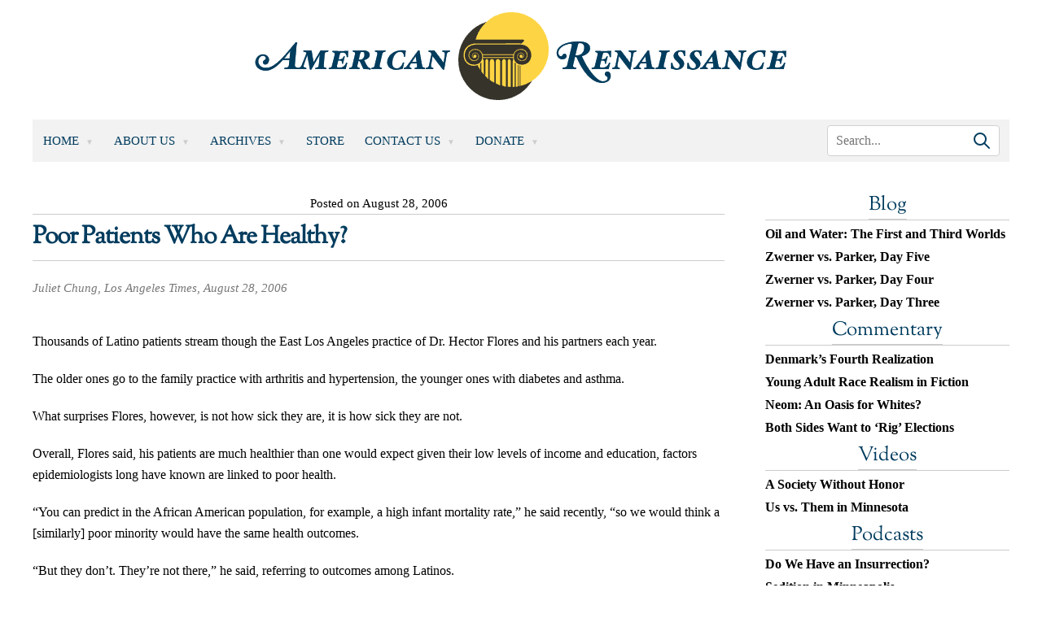

--- FILE ---
content_type: application/javascript; charset=UTF-8
request_url: https://www.amren.com/cdn-cgi/challenge-platform/scripts/jsd/main.js
body_size: 8953
content:
window._cf_chl_opt={AKGCx8:'b'};~function(d7,HG,Hh,HS,Hc,HU,HI,d0,d1,d3){d7=l,function(H,d,dh,d6,x,R){for(dh={H:636,d:660,x:665,R:499,P:689,J:590,T:715,C:569,o:537},d6=l,x=H();!![];)try{if(R=-parseInt(d6(dh.H))/1+-parseInt(d6(dh.d))/2+parseInt(d6(dh.x))/3+parseInt(d6(dh.R))/4*(-parseInt(d6(dh.P))/5)+-parseInt(d6(dh.J))/6*(-parseInt(d6(dh.T))/7)+parseInt(d6(dh.C))/8+parseInt(d6(dh.o))/9,R===d)break;else x.push(x.shift())}catch(P){x.push(x.shift())}}(v,985536),HG=this||self,Hh=HG[d7(661)],HS=null,Hc=Hf(),HU={},HU[d7(686)]='o',HU[d7(653)]='s',HU[d7(505)]='u',HU[d7(640)]='z',HU[d7(518)]='n',HU[d7(603)]='I',HU[d7(666)]='b',HI=HU,HG[d7(593)]=function(H,x,R,P,xb,xA,xV,dX,J,C,o,D,F,W,X){if(xb={H:723,d:706,x:684,R:530,P:657,J:679,T:725,C:651,o:612,D:501,F:510,W:748,e:637,X:515,M:637,L:496,Q:541,g:576,i:517},xA={H:727,d:612,x:753,R:632},xV={H:739,d:549,x:639,R:735},dX=d7,J={'NSeqE':function(M,L){return M===L},'LQuUn':function(M,L){return M===L},'Dzmdj':function(M,L,Q,g){return M(L,Q,g)},'vhgmy':function(M,L){return M===L},'GEaqI':function(M,L,Q){return M(L,Q)},'iXCho':function(M,L){return M+L},'avaYO':function(M,L,Q){return M(L,Q)}},x===null||void 0===x)return P;for(C=Hs(x),H[dX(xb.H)][dX(xb.d)]&&(C=C[dX(xb.x)](H[dX(xb.H)][dX(xb.d)](x))),C=H[dX(xb.R)][dX(xb.P)]&&H[dX(xb.J)]?H[dX(xb.R)][dX(xb.P)](new H[(dX(xb.J))](C)):function(M,dM,L){for(dM=dX,M[dM(xA.H)](),L=0;L<M[dM(xA.d)];J[dM(xA.x)](M[L],M[L+1])?M[dM(xA.R)](L+1,1):L+=1);return M}(C),o='nAsAaAb'.split('A'),o=o[dX(xb.T)][dX(xb.C)](o),D=0;D<C[dX(xb.o)];D++)if(J[dX(xb.D)](dX(xb.F),dX(xb.F)))(F=C[D],W=J[dX(xb.W)](HO,H,x,F),o(W))?(X=J[dX(xb.e)]('s',W)&&!H[dX(xb.X)](x[F]),J[dX(xb.M)](dX(xb.L),R+F)?J[dX(xb.Q)](T,J[dX(xb.g)](R,F),W):X||T(J[dX(xb.g)](R,F),x[F])):J[dX(xb.i)](T,R+F,W);else return null;return P;function T(M,L,de){de=l,Object[de(xV.H)][de(xV.d)][de(xV.x)](P,L)||(P[L]=[]),P[L][de(xV.R)](M)}},d0=d7(704)[d7(675)](';'),d1=d0[d7(725)][d7(651)](d0),HG[d7(641)]=function(H,x,xG,xq,dL,R,P,J,T,C,D){for(xG={H:616,d:628,x:618,R:612,P:497,J:724,T:674,C:585,o:557,D:702,F:735,W:587,e:654,X:684,M:699},xq={H:538,d:598,x:587},dL=d7,R={'Bkmot':dL(xG.H),'HtVUt':dL(xG.d),'PxiOp':function(o,D){return o+D},'SitJy':function(o,D){return o!==D},'vPJnU':function(o,D){return D===o},'wjSIb':function(o,D){return o(D)}},P=Object[dL(xG.x)](x),J=0;J<P[dL(xG.R)];J++)if(R[dL(xG.P)](dL(xG.J),dL(xG.T))){if(T=P[J],'f'===T&&(T='N'),H[T]){for(C=0;C<x[P[J]][dL(xG.R)];R[dL(xG.C)](-1,H[T][dL(xG.o)](x[P[J]][C]))&&(R[dL(xG.D)](d1,x[P[J]][C])||H[T][dL(xG.F)](R[dL(xG.W)]('o.',x[P[J]][C]))),C++);}else H[T]=x[P[J]][dL(xG.e)](function(o,dQ){return dQ=dL,R[dQ(xq.H)]!==R[dQ(xq.d)]?R[dQ(xq.x)]('o.',o):![]})}else{for(D=[];null!==T;D=D[dL(xG.X)](C[dL(xG.x)](o)),D=F[dL(xG.M)](W));return D}},d3=function(Rg,RQ,RL,RX,di,d,x,R,P){return Rg={H:664,d:749,x:743,R:701,P:521,J:731,T:531},RQ={H:601,d:525,x:594,R:740,P:625,J:525,T:568,C:625,o:525,D:577,F:649,W:735,e:525,X:502,M:578,L:525,Q:565,g:718,i:627,V:539,A:525,b:602,z:734,K:735,N:734},RL={H:612},RX={H:676,d:596,x:700,R:728,P:638,J:678,T:751,C:612,o:734,D:739,F:549,W:639,e:527,X:739,M:549,L:639,Q:750,g:546,i:514,V:633,A:670,b:735,z:750,K:733,N:540,y:735,G:719,h:752,S:735,B:626,a:529,m:735,j:539,Z:525,n:591,Y:512,f:662,c:683,E:525,U:568,I:673,k:739,O:639,s:622,w0:750,w1:735,w2:696,w3:750,w4:606,w5:512,w6:579,w7:718,w8:751,w9:683,ww:735,wv:696,wl:750,wp:746,wH:735,wd:525,wx:663,wR:597,wP:553,wJ:691,wT:659,wC:735,wo:521,wD:682,wF:695,wW:676,we:607,wX:732,wM:536,wL:676,wQ:615,wg:685,wt:732,wi:536,wu:737,wV:564,wA:615,wb:685,wz:627},di=d7,d={'MXWvw':di(Rg.H),'mMKvk':di(Rg.d),'ngVOp':function(J,T){return J<T},'kbLkp':function(J,T){return J+T},'lgRmX':function(J,T){return T===J},'sJHLc':di(Rg.x),'bhXUV':di(Rg.R),'TneZR':function(J,T){return J-T},'bdHrZ':function(J,T){return J>T},'iRsit':function(J,T){return J|T},'hIKMk':function(J,T){return J<T},'GqghK':function(J,T){return J-T},'rZBIS':function(J,T){return J<<T},'zARPh':function(J,T){return T&J},'IvqHC':function(J,T){return J==T},'jkTdR':function(J,T){return J<<T},'JOjEB':function(J,T){return J&T},'yzOTz':function(J,T){return J-T},'MRJIm':function(J,T){return T==J},'lrcmR':function(J,T){return J(T)},'HYTVh':function(J,T){return J!==T},'ztCko':function(J,T){return J>T},'QNjAS':function(J,T){return J(T)},'PDJkv':function(J,T){return J>T},'zngWC':function(J,T){return J==T},'PWWjD':function(J,T){return J(T)},'wdCFk':function(J,T){return T==J},'CHAud':function(J,T){return J<T},'jDSBo':function(J,T){return J|T},'uXPvN':function(J,T){return J<<T},'dIkrO':function(J,T){return J==T},'xYeiE':function(J,T){return J-T},'xUudY':di(Rg.P),'kTFEB':function(J,T){return J>T},'WsOJS':function(J,T){return T!=J},'wfUWH':function(J,T){return T&J},'CKaVl':function(J,T){return J<T},'DqSBN':function(J,T){return J(T)},'JbgRo':function(J,T){return T*J},'eJUIw':function(J,T){return T==J},'huBuW':function(J,T){return J<T},'nSnmW':function(J,T){return J(T)},'TTDVT':function(J,T){return T===J}},x=String[di(Rg.J)],R={'h':function(J,RW){return RW={H:554,d:734},null==J?'':R.g(J,6,function(T,du){return du=l,du(RW.H)[du(RW.d)](T)})},'g':function(J,T,C,dV,o,D,F,W,X,M,L,Q,i,V,A,z,K,N,y,G,j,Z){if(dV=di,o={},o[dV(RX.H)]=d[dV(RX.d)],o[dV(RX.x)]=dV(RX.R),D=o,dV(RX.P)!==d[dV(RX.J)]){if(J==null)return'';for(W={},X={},M='',L=2,Q=3,i=2,V=[],A=0,z=0,K=0;d[dV(RX.T)](K,J[dV(RX.C)]);K+=1)if(N=J[dV(RX.o)](K),Object[dV(RX.D)][dV(RX.F)][dV(RX.W)](W,N)||(W[N]=Q++,X[N]=!0),y=d[dV(RX.e)](M,N),Object[dV(RX.X)][dV(RX.M)][dV(RX.W)](W,y))M=y;else{if(Object[dV(RX.D)][dV(RX.M)][dV(RX.L)](X,M)){if(256>M[dV(RX.Q)](0)){if(d[dV(RX.g)](d[dV(RX.i)],d[dV(RX.V)]))return;else{for(F=0;F<i;A<<=1,z==d[dV(RX.A)](T,1)?(z=0,V[dV(RX.b)](C(A)),A=0):z++,F++);for(G=M[dV(RX.z)](0),F=0;d[dV(RX.K)](8,F);A=d[dV(RX.N)](A<<1,1.84&G),T-1==z?(z=0,V[dV(RX.y)](C(A)),A=0):z++,G>>=1,F++);}}else{for(G=1,F=0;d[dV(RX.G)](F,i);A=G|A<<1.63,z==d[dV(RX.h)](T,1)?(z=0,V[dV(RX.S)](C(A)),A=0):z++,G=0,F++);for(G=M[dV(RX.Q)](0),F=0;16>F;A=d[dV(RX.B)](A,1)|d[dV(RX.a)](G,1),T-1==z?(z=0,V[dV(RX.m)](C(A)),A=0):z++,G>>=1,F++);}L--,d[dV(RX.j)](0,L)&&(L=Math[dV(RX.Z)](2,i),i++),delete X[M]}else for(G=W[M],F=0;F<i;A=d[dV(RX.n)](A,1)|d[dV(RX.Y)](G,1),z==d[dV(RX.f)](T,1)?(z=0,V[dV(RX.b)](C(A)),A=0):z++,G>>=1,F++);M=(L--,d[dV(RX.c)](0,L)&&(L=Math[dV(RX.E)](2,i),i++),W[y]=Q++,d[dV(RX.U)](String,N))}if(d[dV(RX.I)]('',M)){if(Object[dV(RX.k)][dV(RX.M)][dV(RX.O)](X,M)){if(d[dV(RX.s)](256,M[dV(RX.w0)](0))){for(F=0;F<i;A<<=1,z==T-1?(z=0,V[dV(RX.w1)](d[dV(RX.w2)](C,A)),A=0):z++,F++);for(G=M[dV(RX.w3)](0),F=0;d[dV(RX.w4)](8,F);A=A<<1|d[dV(RX.w5)](G,1),d[dV(RX.w6)](z,T-1)?(z=0,V[dV(RX.y)](d[dV(RX.w7)](C,A)),A=0):z++,G>>=1,F++);}else{for(G=1,F=0;d[dV(RX.w8)](F,i);A=d[dV(RX.N)](A<<1,G),d[dV(RX.w9)](z,T-1)?(z=0,V[dV(RX.ww)](d[dV(RX.wv)](C,A)),A=0):z++,G=0,F++);for(G=M[dV(RX.wl)](0),F=0;d[dV(RX.s)](16,F);A=1&G|A<<1,d[dV(RX.wp)](z,T-1)?(z=0,V[dV(RX.wH)](C(A)),A=0):z++,G>>=1,F++);}L--,d[dV(RX.w9)](0,L)&&(L=Math[dV(RX.wd)](2,i),i++),delete X[M]}else for(G=W[M],F=0;d[dV(RX.wx)](F,i);A=d[dV(RX.wR)](d[dV(RX.wP)](A,1),G&1),T-1==z?(z=0,V[dV(RX.wH)](C(A)),A=0):z++,G>>=1,F++);L--,d[dV(RX.wJ)](0,L)&&i++}for(G=2,F=0;F<i;A=A<<1.27|d[dV(RX.a)](G,1),z==d[dV(RX.wT)](T,1)?(z=0,V[dV(RX.wC)](C(A)),A=0):z++,G>>=1,F++);for(;;)if(A<<=1,T-1==z){if(dV(RX.wo)===d[dV(RX.wD)]){V[dV(RX.wC)](C(A));break}else{if(!C[dV(RX.wF)])return;o===D[dV(RX.wW)]?(j={},j[dV(RX.we)]=dV(RX.R),j[dV(RX.wX)]=L.r,j[dV(RX.wM)]=D[dV(RX.wL)],M[dV(RX.wQ)][dV(RX.wg)](j,'*')):(Z={},Z[dV(RX.we)]=D[dV(RX.x)],Z[dV(RX.wt)]=T.r,Z[dV(RX.wi)]=dV(RX.wu),Z[dV(RX.wV)]=i,Q[dV(RX.wA)][dV(RX.wb)](Z,'*'))}}else z++;return V[dV(RX.wz)]('')}else G()},'j':function(J,RM,dA){return RM={H:750},dA=di,J==null?'':''==J?null:R.i(J[dA(RL.H)],32768,function(T,db){return db=dA,J[db(RM.H)](T)})},'i':function(J,T,C,dz,o,D,F,W,X,M,L,Q,i,V,A,z,N,K){for(dz=di,o=[],D=4,F=4,W=3,X=[],Q=C(0),i=T,V=1,M=0;d[dz(RQ.H)](3,M);o[M]=M,M+=1);for(A=0,z=Math[dz(RQ.d)](2,2),L=1;d[dz(RQ.x)](L,z);K=d[dz(RQ.R)](Q,i),i>>=1,0==i&&(i=T,Q=C(V++)),A|=(d[dz(RQ.P)](0,K)?1:0)*L,L<<=1);switch(A){case 0:for(A=0,z=Math[dz(RQ.J)](2,8),L=1;L!=z;K=i&Q,i>>=1,0==i&&(i=T,Q=d[dz(RQ.T)](C,V++)),A|=(d[dz(RQ.C)](0,K)?1:0)*L,L<<=1);N=x(A);break;case 1:for(A=0,z=Math[dz(RQ.o)](2,16),L=1;L!=z;K=i&Q,i>>=1,i==0&&(i=T,Q=d[dz(RQ.D)](C,V++)),A|=d[dz(RQ.F)](0<K?1:0,L),L<<=1);N=x(A);break;case 2:return''}for(M=o[3]=N,X[dz(RQ.W)](N);;){if(V>J)return'';for(A=0,z=Math[dz(RQ.e)](2,W),L=1;L!=z;K=Q&i,i>>=1,d[dz(RQ.X)](0,i)&&(i=T,Q=C(V++)),A|=(d[dz(RQ.M)](0,K)?1:0)*L,L<<=1);switch(N=A){case 0:for(A=0,z=Math[dz(RQ.L)](2,8),L=1;L!=z;K=Q&i,i>>=1,i==0&&(i=T,Q=C(V++)),A|=L*(0<K?1:0),L<<=1);o[F++]=d[dz(RQ.Q)](x,A),N=F-1,D--;break;case 1:for(A=0,z=Math[dz(RQ.d)](2,16),L=1;z!=L;K=i&Q,i>>=1,i==0&&(i=T,Q=C(V++)),A|=L*(0<K?1:0),L<<=1);o[F++]=d[dz(RQ.g)](x,A),N=F-1,D--;break;case 2:return X[dz(RQ.i)]('')}if(d[dz(RQ.V)](0,D)&&(D=Math[dz(RQ.A)](2,W),W++),o[N])N=o[N];else if(d[dz(RQ.b)](N,F))N=M+M[dz(RQ.z)](0);else return null;X[dz(RQ.K)](N),o[F++]=M+N[dz(RQ.N)](0),D--,M=N,0==D&&(D=Math[dz(RQ.o)](2,W),W++)}}},P={},P[di(Rg.T)]=R.h,P}(),d4();function Hn(x0,dd,H,d,x,R){return x0={H:741,d:526,x:605,R:720},dd=d7,H={'xumtm':function(P){return P()},'oIWEK':function(P,J){return P-J}},d=3600,x=H[dd(x0.H)](HZ),R=Math[dd(x0.d)](Date[dd(x0.x)]()/1e3),H[dd(x0.R)](R,x)>d?![]:!![]}function Ha(dj,dw,d,x,R,P){return dj={H:642,d:518,x:656,R:642},dw=d7,d={},d[dw(dj.H)]=dw(dj.d),x=d,R=HG[dw(dj.x)],!R?null:(P=R.i,typeof P!==x[dw(dj.R)]||P<30)?null:P}function d4(Rh,RG,Ry,RN,dK,H,d,x,R,P){if(Rh={H:669,d:658,x:560,R:656,P:583,J:707,T:645,C:609,o:560,D:754,F:571,W:571,e:712,X:714},RG={H:650,d:707,x:658,R:714,P:573},Ry={H:624,d:524,x:592},RN={H:584,d:589,x:687,R:697,P:656,J:526},dK=d7,H={'HEcSJ':dK(Rh.H),'ZxxTi':function(J){return J()},'SueCH':function(J,T){return J(T)},'NoaWp':function(J,T){return J!==T},'XUmuu':function(J){return J()},'bAYYn':function(J){return J()},'ujEUX':dK(Rh.d),'PKGGX':function(J,T){return T===J},'bfcmQ':dK(Rh.x)},d=HG[dK(Rh.R)],!d)return;if(!H[dK(Rh.P)](Hn))return;if(x=![],R=function(dN,J){if(dN=dK,J={'Lqzqx':function(T,C){return T!==C},'yzMDZ':H[dN(Ry.H)],'NnRsr':function(T,C,o){return T(C,o)}},!x){if(x=!![],!H[dN(Ry.d)](Hn))return;H[dN(Ry.x)](HB,function(T,dy,o){if(dy=dN,J[dy(RN.H)](dy(RN.d),J[dy(RN.x)]))J[dy(RN.R)](d5,d,T);else return o=R[dy(RN.P)],P[dy(RN.J)](+J(o.t))})}},Hh[dK(Rh.J)]!==H[dK(Rh.T)]){if(H[dK(Rh.C)](dK(Rh.o),H[dK(Rh.D)]))R();else return}else HG[dK(Rh.F)]?Hh[dK(Rh.W)](dK(Rh.e),R):(P=Hh[dK(Rh.X)]||function(){},Hh[dK(Rh.X)]=function(dq){dq=dK,P(),H[dq(RG.H)](Hh[dq(RG.d)],dq(RG.x))&&(Hh[dq(RG.R)]=P,H[dq(RG.P)](R))})}function v(RY){return RY='zARPh,Array,lUNLC,NobmG,vPEIO,iWiRU,ZIxzK,event,15768612bdoJDR,Bkmot,IvqHC,iRsit,GEaqI,FLvyz,doYBu,ZCywc,vavOb,lgRmX,SjzYi,error on cf_chl_props,hasOwnProperty,style,onload,YdgCU,uXPvN,u-zBDyEtkFTWO6jvYfXdsgPhGbn21VLrl3Qwcm5UNqaC8R7exAK0oZ9MISH$+i4Jp,ulJmD,UFsnu,indexOf,randomUUID,eEhIS,PNAmb,[native code],body,timeout,detail,nSnmW,navigator,gEKBX,lrcmR,2893352xCUoOm,chctx,addEventListener,ahKFO,XUmuu,POST,location,iXCho,DqSBN,huBuW,zngWC,toString,tabIndex,random,bAYYn,Lqzqx,vPJnU,EMBIT,PxiOp,http-code:,cwgAT,2634bqTVNk,jkTdR,SueCH,pRIb1,WsOJS,errorInfoObject,MXWvw,jDSBo,HtVUt,gSVWr,appendChild,kTFEB,TTDVT,bigint,AdeF3,now,PDJkv,source,Rfwsw,PKGGX,ZwYXa,jsd,length,fWmJw,CqPUA,parent,yyyPb,cVwkq,keys,dRFEx,removeChild,SGHcv,ztCko,onerror,HEcSJ,CKaVl,rZBIS,join,qZOVs,pefci,eiPNZ,AyyEO,splice,bhXUV,catch,_cf_chl_opt,276137ugTcRj,vhgmy,jziQF,call,symbol,rxvNi8,EvhoC,YfSDs,ontimeout,ujEUX,fsBel,log,Kvfkv,JbgRo,NoaWp,bind,Function,string,map,nGoBy,__CF$cv$params,from,loading,xYeiE,3316540KFAqLo,document,yzOTz,CHAud,success,3774336LsPxPv,boolean,lMNdC,contentWindow,sSPfc,TneZR,TYlZ6,pkLOA2,HYTVh,LHQNJ,split,BcHGm,AKGCx8,mMKvk,Set,aUjz8,DyJvh,xUudY,MRJIm,concat,postMessage,object,yzMDZ,stringify,710LxbDVJ,suuDA,dIkrO,display: none,/cdn-cgi/challenge-platform/h/,send,api,QNjAS,NnRsr,function,getPrototypeOf,ZOtVe,gZaPS,wjSIb,status,_cf_chl_opt;JJgc4;PJAn2;kJOnV9;IWJi4;OHeaY1;DqMg0;FKmRv9;LpvFx1;cAdz2;PqBHf2;nFZCC5;ddwW5;pRIb1;rxvNi8;RrrrA2;erHi9,oqiiK,getOwnPropertyNames,readyState,JBxy9,CnwA5,contentDocument,createElement,DOMContentLoaded,iframe,onreadystatechange,20076PhOajL,XMLHttpRequest,IpvHB,PWWjD,hIKMk,oIWEK,XwNJS,href,Object,XnDIK,includes,GsoMK,sort,cloudflare-invisible,pWYOk,OgQdc,fromCharCode,sid,bdHrZ,charAt,push,SSTpq3,error,/b/ov1/0.7806682761373746:1769066925:19DdBWFzEb35zTfCJOuSOAqk1yON2Hcu2eztW-V16zE/,prototype,wfUWH,xumtm,teXjH,XZyUd,JTjDc,IgPhv,wdCFk,QjPDF,Dzmdj,RwJLj,charCodeAt,ngVOp,GqghK,NSeqE,bfcmQ,MlcJt,xhr-error,d.cookie,SitJy,ZHtve,48196QREerW,LRmiB4,LQuUn,eJUIw,yDbCw,clientInformation,undefined,isArray,dvBZd,kKuGj,open,gcMbJ,NtGbv,JOjEB,AlGRe,sJHLc,isNaN,WEBag,avaYO,number,/jsd/oneshot/d251aa49a8a3/0.7806682761373746:1769066925:19DdBWFzEb35zTfCJOuSOAqk1yON2Hcu2eztW-V16zE/,xSxdy,eNXzw,XXtTq,/invisible/jsd,ZxxTi,pow,floor,kbLkp,UJnOU'.split(','),v=function(){return RY},v()}function Hj(H,dI,dp){return dI={H:582},dp=d7,Math[dp(dI.H)]()<H}function Hk(d,x,xC,dD,R,P){return xC={H:619,d:652,x:739,R:580,P:639,J:557,T:561},dD=d7,R={},R[dD(xC.H)]=function(J,T){return J instanceof T},P=R,P[dD(xC.H)](x,d[dD(xC.d)])&&0<d[dD(xC.d)][dD(xC.x)][dD(xC.R)][dD(xC.P)](x)[dD(xC.J)](dD(xC.T))}function d5(x,R,Rn,dG,P,J,D,F,W,T){if(Rn={H:496,d:664,x:559,R:728,P:695,J:556,T:610,C:535,o:607,D:728,F:732,W:536,e:615,X:685,M:528,L:582,Q:717,g:717,i:646,V:498,A:681,b:515,z:608,K:655,N:747,y:742,G:547,h:732,S:536,B:737,a:564,m:615,j:685},dG=d7,P={'UJnOU':function(C,o){return C<o},'fsBel':function(C,o,D,F){return C(o,D,F)},'ZHtve':function(C,o){return C(o)},'DyJvh':function(C,o){return o===C},'Rfwsw':dG(Rn.H),'nGoBy':function(C,o){return C+o},'QjPDF':function(C,o,D){return C(o,D)},'teXjH':function(C,o){return C+o},'UFsnu':dG(Rn.d),'IpvHB':dG(Rn.x),'SjzYi':dG(Rn.R)},!x[dG(Rn.P)])return;if(R===P[dG(Rn.J)]){if(dG(Rn.T)!==dG(Rn.C))J={},J[dG(Rn.o)]=dG(Rn.D),J[dG(Rn.F)]=x.r,J[dG(Rn.W)]=dG(Rn.d),HG[dG(Rn.e)][dG(Rn.X)](J,'*');else return P[dG(Rn.M)](x[dG(Rn.L)](),R)}else P[dG(Rn.Q)]!==P[dG(Rn.g)]?(D=Q[g],F=P[dG(Rn.i)](i,V,A,D),P[dG(Rn.V)](b,F))?(W=P[dG(Rn.A)]('s',F)&&!j[dG(Rn.b)](Z[D]),P[dG(Rn.z)]===P[dG(Rn.K)](n,D)?P[dG(Rn.N)](Y,f+D,F):W||c(P[dG(Rn.y)](E,D),U[D])):a(P[dG(Rn.y)](F,D),F):(T={},T[dG(Rn.o)]=P[dG(Rn.G)],T[dG(Rn.h)]=x.r,T[dG(Rn.S)]=dG(Rn.B),T[dG(Rn.a)]=R,HG[dG(Rn.m)][dG(Rn.j)](T,'*'))}function Hf(xx,dT){return xx={H:558},dT=d7,crypto&&crypto[dT(xx.H)]?crypto[dT(xx.H)]():''}function HO(x,R,P,xW,dF,J,T,C,o){T=(xW={H:533,d:667,x:686,R:599,P:533,J:698,T:634,C:634,o:530,D:506},dF=d7,J={},J[dF(xW.H)]=function(D,F){return F==D},J[dF(xW.d)]=dF(xW.x),J[dF(xW.R)]=function(D,F){return D===F},J);try{C=R[P]}catch(D){return'i'}if(C==null)return void 0===C?'u':'x';if(T[dF(xW.P)](T[dF(xW.d)],typeof C))try{if(dF(xW.J)==typeof C[dF(xW.T)])return C[dF(xW.C)](function(){}),'p'}catch(F){}return x[dF(xW.o)][dF(xW.D)](C)?'a':T[dF(xW.R)](C,x[dF(xW.o)])?'D':!0===C?'T':C===!1?'F':(o=typeof C,dF(xW.J)==o?Hk(x,C)?'N':'f':HI[o]||'?')}function d2(xr,xa,dg,R,P,W,X,M,J,T,C,o,D,L){P=(xr={H:520,d:614,x:586,R:713,P:629,J:692,T:555,C:504,o:507,D:710,F:726,W:730,e:721,X:612,M:520,L:557,Q:735,g:654,i:711,V:550,A:581,b:562,z:600,K:668,N:555,y:566,G:507,h:620},xa={H:721},dg=d7,R={},R[dg(xr.H)]=function(F,W){return W===F},R[dg(xr.d)]=function(F,W){return F+W},R[dg(xr.x)]=dg(xr.R),R[dg(xr.P)]=dg(xr.J),R[dg(xr.T)]=dg(xr.C),R[dg(xr.o)]=dg(xr.D),R);try{if(dg(xr.F)===dg(xr.W)){if(W={},W[dg(xr.e)]=function(Q,g){return Q+g},X=W,M=z[K],'f'===M&&(M='N'),N[M]){for(L=0;L<y[G[h]][dg(xr.X)];P[dg(xr.M)](-1,S[M][dg(xr.L)](B[a[m]][L]))&&(j(Z[n[Y]][L])||M[M][dg(xr.Q)](P[dg(xr.d)]('o.',c[E[U]][L]))),L++);}else I[M]=k[O[s]][dg(xr.g)](function(w3,dt){return dt=dg,X[dt(xa.H)]('o.',w3)})}else return J=Hh[dg(xr.i)](P[dg(xr.x)]),J[dg(xr.V)]=P[dg(xr.P)],J[dg(xr.A)]='-1',Hh[dg(xr.b)][dg(xr.z)](J),T=J[dg(xr.K)],C={},C=pRIb1(T,T,'',C),C=pRIb1(T,T[P[dg(xr.N)]]||T[dg(xr.y)],'n.',C),C=pRIb1(T,J[P[dg(xr.G)]],'d.',C),Hh[dg(xr.b)][dg(xr.h)](J),o={},o.r=C,o.e=null,o}catch(W){return D={},D.r={},D.e=W,D}}function Hs(d,xX,dW,x,R,P){for(xX={H:534,d:684,x:618,R:699},dW=d7,x={},x[dW(xX.H)]=function(J,T){return T!==J},R=x,P=[];R[dW(xX.H)](null,d);P=P[dW(xX.d)](Object[dW(xX.x)](d)),d=Object[dW(xX.R)](d));return P}function HZ(dk,dH,H){return dk={H:656,d:526},dH=d7,H=HG[dH(dk.H)],Math[dH(dk.d)](+atob(H.t))}function HY(H,d,xd,xH,xp,xl,dx,x,R,P,J){if(xd={H:664,d:495,x:519,R:690,P:656,J:647,T:635,C:716,o:509,D:574,F:693,W:635,e:677,X:631,M:695,L:544,Q:690,g:543,i:563,V:644,A:503,b:750,z:705,K:735,N:750,y:545,G:744,h:511,S:735,B:648,a:745,m:508,j:729,Z:744,n:735,Y:511,f:744,c:525,E:551,U:623,I:575,k:722,O:575,s:722,w0:695,w1:694,w2:531,w3:688},xH={H:542},xp={H:572,d:703,x:703,R:552,P:648,J:588,T:703},xl={H:563},dx=d7,x={'yDbCw':function(T,C){return T>C},'oqiiK':function(T,C){return T<C},'vavOb':function(T,C){return C&T},'JTjDc':function(T,C){return T==C},'NtGbv':function(T,C){return T-C},'Kvfkv':function(T,C){return T(C)},'IgPhv':function(T,C){return T<C},'kKuGj':function(T,C){return C|T},'pWYOk':function(T,C){return T<<C},'ahKFO':function(T,C){return T>=C},'YdgCU':dx(xd.H),'FLvyz':dx(xd.d),'AyyEO':dx(xd.x),'ZCywc':function(T,C){return C===T},'doYBu':dx(xd.R)},R=HG[dx(xd.P)],console[dx(xd.J)](HG[dx(xd.T)]),P=new HG[(dx(xd.C))](),P[dx(xd.o)](dx(xd.D),dx(xd.F)+HG[dx(xd.W)][dx(xd.e)]+x[dx(xd.X)]+R.r),R[dx(xd.M)]){if(x[dx(xd.L)](dx(xd.Q),x[dx(xd.g)]))P[dx(xd.i)]=5e3,P[dx(xd.V)]=function(dR){dR=dx,d(dR(xl.H))};else{if(x[dx(xd.A)](256,wL[dx(xd.b)](0))){for(vN=0;x[dx(xd.z)](vy,vq);vh<<=1,vB-1==vS?(va=0,vr[dx(xd.K)](vm(vj)),vZ=0):vn++,vG++);for(vY=vf[dx(xd.N)](0),vc=0;8>vE;vI=vk<<1|x[dx(xd.y)](vO,1),x[dx(xd.G)](vs,x[dx(xd.h)](l0,1))?(l1=0,l2[dx(xd.S)](x[dx(xd.B)](l3,l4)),l5=0):l6++,l7>>=1,vU++);}else{for(l8=1,l9=0;x[dx(xd.a)](lw,lv);lp=x[dx(xd.m)](x[dx(xd.j)](lH,1),ld),x[dx(xd.Z)](lx,lR-1)?(lP=0,lJ[dx(xd.n)](lT(lC)),lo=0):lD++,lF=0,ll++);for(lW=le[dx(xd.N)](0),lX=0;16>lM;lQ=1&lt|lg<<1,li==x[dx(xd.Y)](lu,1)?(lV=0,lA[dx(xd.K)](lb(lz)),lK=0):lN++,ly>>=1,lL++);}vt--,x[dx(xd.f)](0,vi)&&(vu=vV[dx(xd.c)](2,vA),vb++),delete vz[vK]}}P[dx(xd.E)]=function(dP){dP=dx,x[dP(xp.H)](P[dP(xp.d)],200)&&P[dP(xp.x)]<300?d(x[dP(xp.R)]):x[dP(xp.P)](d,dP(xp.J)+P[dP(xp.T)])},P[dx(xd.U)]=function(dJ){dJ=dx,d(x[dJ(xH.H)])},J={'t':HZ(),'lhr':Hh[dx(xd.I)]&&Hh[dx(xd.I)][dx(xd.k)]?Hh[dx(xd.O)][dx(xd.s)]:'','api':R[dx(xd.w0)]?!![]:![],'c':Hr(),'payload':H},P[dx(xd.w1)](d3[dx(xd.w2)](JSON[dx(xd.w3)](J)))}function l(w,p,H,d){return w=w-495,H=v(),d=H[w],d}function HE(P,J,xJ,dC,T,C,o,D,F,W,X,M,L,Q){if(xJ={H:621,d:643,x:693,R:755,P:574,J:604,T:671,C:656,o:643,D:635,F:677,W:738,e:523,X:716,M:509,L:755,Q:563,g:644,i:709,V:635,A:709,b:736,z:635,K:500,N:500,y:672,G:680,h:708,S:595,B:570,a:607,m:611,j:694,Z:531},dC=d7,T={},T[dC(xJ.H)]=function(g,i){return g+i},T[dC(xJ.d)]=dC(xJ.x),T[dC(xJ.R)]=dC(xJ.P),C=T,!Hj(0))return![];D=(o={},o[dC(xJ.J)]=P,o[dC(xJ.T)]=J,o);try{F=HG[dC(xJ.C)],W=C[dC(xJ.H)](C[dC(xJ.H)](C[dC(xJ.o)],HG[dC(xJ.D)][dC(xJ.F)])+dC(xJ.W),F.r)+dC(xJ.e),X=new HG[(dC(xJ.X))](),X[dC(xJ.M)](C[dC(xJ.L)],W),X[dC(xJ.Q)]=2500,X[dC(xJ.g)]=function(){},M={},M[dC(xJ.i)]=HG[dC(xJ.V)][dC(xJ.A)],M[dC(xJ.b)]=HG[dC(xJ.z)][dC(xJ.b)],M[dC(xJ.K)]=HG[dC(xJ.D)][dC(xJ.N)],M[dC(xJ.y)]=HG[dC(xJ.V)][dC(xJ.G)],M[dC(xJ.h)]=Hc,L=M,Q={},Q[dC(xJ.S)]=D,Q[dC(xJ.B)]=L,Q[dC(xJ.a)]=dC(xJ.m),X[dC(xJ.j)](d3[dC(xJ.Z)](Q))}catch(g){}}function Hr(dn,dv,H){return dn={H:617},dv=d7,H={'cVwkq':function(d){return d()}},H[dv(dn.H)](Ha)!==null}function Hm(dU,dl,H,d){if(dU={H:532,d:567,x:516},dl=d7,H={'NobmG':function(R,P){return R===P},'gEKBX':function(x,R,P){return x(R,P)},'WEBag':function(R,P){return P*R}},d=Ha(),H[dl(dU.H)](d,null))return;HS=(HS&&clearTimeout(HS),H[dl(dU.d)](setTimeout,function(){HB()},H[dl(dU.x)](d,1e3)))}function HB(H,dm,dr,d8,d,x){dm={H:548,d:630},dr={H:522,d:698,x:613,R:513},d8=d7,d={'XXtTq':function(R,P){return R===P},'fWmJw':function(R,P){return R(P)},'AlGRe':function(R){return R()},'eiPNZ':d8(dm.H)},x=d2(),HY(x.r,function(R,d9){d9=d8,d[d9(dr.H)](typeof H,d9(dr.d))&&d[d9(dr.x)](H,R),d[d9(dr.R)](Hm)}),x.e&&HE(d[d8(dm.d)],x.e)}}()